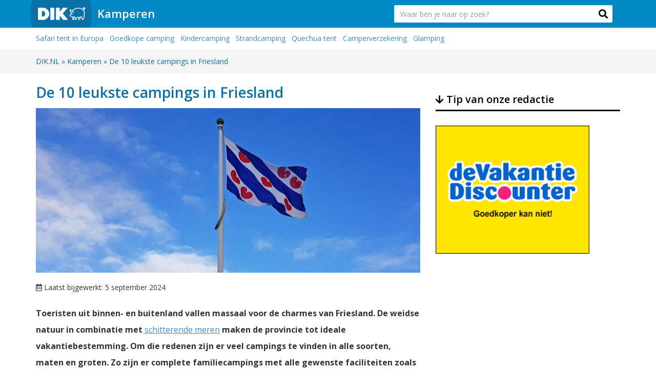

--- FILE ---
content_type: text/html; charset=UTF-8
request_url: https://www.dik.nl/kamperen/leukste-campings-friesland/
body_size: 16493
content:
<!DOCTYPE html>
<html lang="nl">
<head>
<meta charset="utf-8">
<meta name="viewport" content="width=device-width, initial-scale=1.0, maximum-scale=1.0, user-scalable=0">
<title>De 10 leukste campings in Friesland | DIK.NL</title>
<script async src="https://www.googletagmanager.com/gtag/js?id=G-6R79KVFD81"></script>
<script>window.dataLayer=window.dataLayer||[];
function gtag(){dataLayer.push(arguments);}
gtag('js', new Date());
gtag('config', 'G-6R79KVFD81');</script>
<link rel="shortcut icon" href="/favicon.ico" type="image/x-icon"/>
<link rel="stylesheet" type="text/css" href="//www.dik.nl/wp-content/cache/wpfc-minified/e49p6hk9/1xb28.css" media="all"/>
<link rel="https://api.w.org/" href="https://www.dik.nl/wp-json/"/><link rel="alternate" type="application/json" href="https://www.dik.nl/wp-json/wp/v2/posts/22061"/><link rel='prev' title='10 goedkope hotels in Amsterdam' href='https://www.dik.nl/hotel/goedkope-hotels-amsterdam/'/>
<link rel='next' title='Wat is de beste goedkope waterkoker?' href='https://www.dik.nl/elektronica/goedkope-waterkoker/'/>
<link rel="canonical" href="https://www.dik.nl/kamperen/leukste-campings-friesland/"/>
<link rel='shortlink' href='https://www.dik.nl/?p=22061'/>
<link rel="alternate" type="application/json+oembed" href="https://www.dik.nl/wp-json/oembed/1.0/embed?url=https%3A%2F%2Fwww.dik.nl%2Fkamperen%2Fleukste-campings-friesland%2F"/>
<link rel="alternate" type="text/xml+oembed" href="https://www.dik.nl/wp-json/oembed/1.0/embed?url=https%3A%2F%2Fwww.dik.nl%2Fkamperen%2Fleukste-campings-friesland%2F&#038;format=xml"/>
<script type="application/ld+json" class="saswp-schema-markup-output">[{"@context":"https://schema.org","@type":"Article","@id":"https://www.dik.nl/kamperen/leukste-campings-friesland/#Article","url":"https://www.dik.nl/kamperen/leukste-campings-friesland/","inLanguage":"nl","mainEntityOfPage":"https://www.dik.nl/kamperen/leukste-campings-friesland/","headline":"De 10 leukste campings in Friesland","description":"Toeristen uit binnen- en buitenland vallen massaal voor de charmes van Friesland. De weidse natuur in combinatie met schitterende meren maken de provincie tot ideale vakantiebestemming. Om die redenen zijn er veel campings te vinden in alle soorten, maten en groten. Zo zijn er complete familiecampings met alle gewenste faciliteiten zoals zwembad, ligging aan het","articleBody":"Toeristen uit binnen- en buitenland vallen massaal voor de charmes van Friesland. De weidse natuur in combinatie met schitterende meren maken de provincie tot ideale vakantiebestemming. Om die redenen zijn er veel campings te vinden in alle soorten, maten en groten. Zo zijn er complete familiecampings met alle gewenste faciliteiten zoals zwembad, ligging aan het water of strand en animatieteam. Maar er zijn ook genoeg kleine boerencampings met slechts twintig plaatsen. In dit artikel vind je de leukste campings van Friesland. Voor iedereen zit er een ongetwijfeld een pareltje van een camping tussen!        1. It Wiid, Eernewoude  https://www.instagram.com/p/Btdi8vhgDbB/    Camping It Wiid in Eernewoude is een van de meest complete campings van de provincie. Ondanks dat de camping een enorme oppervlakte heeft, is er genoeg bewegingsvrijheid en privacy. Er zijn namelijk veel beschutte veldjes te vinden waar tenten en caravans in een kringetje staan. Zo heb je genoeg ruimte voor je en kijk je ook niet direct tegen een ander aan. Tussen de campingveldjes zijn veel watertjes beschut door begroeiing je te vinden. Dat is ook niet gek als je je bedenkt dat deze camping midden in een van de meest waterrijke gebieden van Friesland staat.    Qua omgeving en faciliteiten kom je nooit te kort in Eernewoude. Er zijn verschillende rondvaarten te vinden, je kunt zelf een bootje huren, vissen, kanoën, wandelen, fietsen, zeilen, zwemmen en nog veel meer. Omdat deze camping zo veel te bieden heeft, komen er zowel gezinnen met kinderen als ouderen die rust zoeken op af. Dit in combinatie met de prachtige omgeving waar veel te doen is, maakt het een van de leukste campings van Friesland. Misschien zelfs wel van Nederland!        2. De Waldsang, Bakkeveen  https://www.instagram.com/p/BtvX0ggFV6u/    Bakkeveen staat bekend om het bos- en heiderijke gebied. Mensen uit Friesland en verder komen daar graag in het weekend een stuk wandelen. Er zijn zelfs Friezen die daar op vakantie gaan omdat ze het zo fijn vinden! Veel van hen en talrijke andere Nederlanders en buitenlanders zetten hun tentje neer op camping de Waldsang. Deze rustieke camping met de nodige faciliteiten is omringt door natuur. Naast dat je hier compleet tot rust kan komen zijn er ook genoeg activiteiten vanaf de camping te ondernemen. Denk daarbij aan kanoën, mountainbiken, fietsen, hardlopen, wandelen, markten bezoeken of een duik nemen in het zwembad.    De campingplekken op De Waldsang zijn ruim en voorzien van stroom en voldoende grasruimte. Dit zorgt er voor dat deze camping zeer ruim en weids is. Veel mensen vinden dat heerlijk, omdat hun tent niet direct aan een ander grenst. Daarom is ook deze camping geschikt voor vrijwel iedereen: ouderen, kinderen, stellen enzovoorts.        3. Alkenhaer, Appelscha  https://www.instagram.com/p/Bm2rviIBdcH/    Appelscha is een begrip in Friesland en ver daar buiten. De weidse omgeving is adembenemend mooi! Je vindt er bos, heide, water en weilanden. Dit gevarieerde landschap leent zich perfect om doorheen te fietsen of wandelen. Op camping Alkenhaer kun je midden in de natuur je tent opzetten. Ze hebben zeer ruime plaatsen verdeeld over verschillende mooie grasvelden. Vanaf de camping ben je zo in de unieke omgeving grenzend aan Drenthe. Naast genieten van de natuur kun je in de buurt ook (mini)golfen, paardrijden en zwemmen. Kinderen hoeven zich op deze camping niet te vervelen. Er is namelijk een animatieteam aanwezig. Voor de rest is er WiFi over de hele camping.        4. De Tsjelp, Oudega (minicamping)  Het wordt lastig om op deze camping niét tot rust te komen. Geniet van een weids uitzicht, zeer ruimte plaatsen, een gevarieerde flora en fauna en lieve en behulpzame campingeigenaren. Ondanks deze kleine boerencamping is het voor iedereen leuk. De gasten zijn dan ook zeer gevarieerd in leeftijd. Ouderen komen hier graag genieten van hun welverdiende pensioen terwijl jonge stellen met kinderen hier de drukte van de stad even zich achter laten om te genieten van de Friese rust en schoonheid.    Vanaf de camping fiets je zo de Jandurkspolder in waar je heerlijk kunt wandelen, fietsen, vissen of vogelen. Ook ben je binnen een aantal minuten in Nationaal Park de Alde Feanen waar van alles te doen is. Denk aan kanoën, zeilen, wandelen, eten &amp; drinken, rondvaart en vissen. Al met al een zeer rustieke camping voor jong en oud.        5. De Kooi, Terschelling  Volgens velen is Terschelling het mooiste waddeneiland van Nederland. Het eiland kent namelijk zeer brede stranden, een uitgestrekt duingebied, idyllische dorpjes, heerlijke restaurants, mooie hotels en leuke campings. Een van de mooiste en leukste campings is camping de Kooi in het gehucht Hee. De grote camping is onderverdeeld in verschillende veldjes waar tenten en caravans staan. De kinderen genieten volop van de ultieme vrijheid in de vorm van een enorm grasveld voor zich. Volwassenen kunnen in alle rust genieten van een boek met een glas wijn.    In de omgeving is uiteraard van alles te doen zoals zwemmen in het nabijgelegen meertje of in de zee. Fietsen door het duinlandschap is ook een aanrader. Voor ouderen en kinderen zal dit ongetwijfeld een ontzettend leuke vakantie worden!        6. Slappeterp (minicamping in gelijknamige dorp)  Deze minicamping met een zee aan ruimte is ideaal voor de rustzoeker die houdt van een weidse omgeving en het nodige portie privacy. De camping is omringd door weilanden, typisch Friesland! In het nabijgelegen zwemmeertje kun je heerlijk verkoeling zoeken op warme zomerdagen. Grenzen aan de camping is een theetuin waar je verse vlierbloesemlimonade kunt kopen!    In de omgeving kun je prachtig fietsen en wandelen langs de Waddenzee. Op de camping worden ook verschillende workshops gegeven zoals: sieraden maken, koe beschilderen, schilderen, nordic walking en massage.        7. Watersportcamping, Heeg  In het watersportdorp Heeg vind je de Watersportcamping. Deze camping ligt uiteraard aan het water. Het leuke van deze camping is dan ook om direct vanaf je staanplaats een duik te nemen in het water. Uiteraard is het ook mogelijk om te varen of te surfen. Vanaf de camping kun je van alles huren. Kinderen vinden deze omgeving vaak ontzettend leuk omdat ze ongerept hun gang kunnen gaan in het water, op het strand en bij de speeltoestellen.    Het dropje Heeg leent zich perfect om te eten, een terras te pakken of boodschappen te doen. In de omgeving kun je goed fietsen en wandelen. Op zo'n twintig minuten rijden ben je in Sneek.        8. Stortemelk, Vlieland  Midden in de duinen van het prachtige Vlieland ligt camping Stortemelk. De camping is al tientallen jaren een waar begrip in de kampeerwereld. De pure schoonheid van het duinlandschap maakt deze natuurcamping perfect voor iedereen. Binnen een paar minuten lopen ben je bij het grote strand waar je kunt zwemmen, zonnen, vliegeren of wandelen. Er zijn vanaf hier schitterende zonsopgangen en zonsondergangen te zien.    Voor kinderen valt hier genoeg te beleven zoals voetballen op het grote nabijgelegen veldje, spelen in de duinen, zwemmen  of spelen op een van de toestellen. Volwassenen kunnen vanaf te camping ideaal fietsen, een terras pakken of naar het theater in de Bolder!        9. De Watermolen, Opende  Officieel hoort Opende bij Groningen, maar het ligt zó dichtbij Friesland dat we je deze uitstekende camping niet willen onthouden. Het is namelijk tot twee keer toe uitgeroepen tot beste camping van Nederland! Uit ervaring kunnen wij melden dat dit volledig terecht is. Er is maar weinig wat je op deze camping niet hebt. Er zijn zeer ruim opgezette campingveldjes met ruime plekken, goed onderhouden sanitaire voorzieningen, veel speelgelegenheid voor kinderen, een prachtig terras, een privé zwemmeer, vismeertje en strandje. Daarnaast is de omgeving ook schitterend. Precies wat je van Friesland kunt verwachten.        10. Bergumermeer, Sumar  Met kinderen op vakantie? Dan is camping Bergumermeer misschien wel de beste optie. Deze camping is namelijk aangesloten bij de zogenoemde 'kinderkampeerwereld'. Dit samenwerkingsverband is bedoeld om campings zo kindvriendelijk mogelijk te maken. Dit zie je in dit geval door het uitgebreide animatieteam, speeltoestellen, zwembad, jeugdhonk en nog veel meer. Kinderen vervelend zich hier nooit.    Voor de rest ligt Sumar tussen Drachten, Bergum en Leeuwarden in. De omgeving is mooi groen en kenmerkt zich door het vele water. De camping ligt dan ook aan een groot meer dat zich perfect leent om te varen, surfen, zwemmen of vissen. Ook hier zijn de plekken aardig ruim, zoals je op onderstaande videobeelden kunt zien.    https://www.youtube.com/watch?vD24k2hMhVm8&amp;featureyoutu.be        Conclusie  Friesland kent een flink scala aan campings in alle soorten en maten. Veel toeristen komen namelijk graag de noordelijke natuur opzoeken. Er is veel water, bos en heide te vinden. Om je op weg te helpen tussen de talloze campings die je op internet kunt vinden, lichten wij in dit beknopte rijtje de tien leukste campings van de provincie uit. Daarbij hebben we geselecteerd op de ruime campingplekken, wat er te doen is en de locatie van de camping. Het kan haast niet missen of er zit een mooie camping voor jou tussen! Heb jij al een idee naar welke camping je gaat?","keywords":"","datePublished":"2019-05-27T10:39:48+02:00","dateModified":"2024-09-05T14:12:40+02:00","author":{"@type":"Person","name":"Dion Smits","url":"https://www.dik.nl/author/dion/","sameAs":[],"image":{"@type":"ImageObject","url":"https://secure.gravatar.com/avatar/7ff0b13672e8e0bcf27109ff722e9493?s=96&d=mm&r=g","height":96,"width":96}},"editor":{"@type":"Person","name":"Dion Smits","url":"https://www.dik.nl/author/dion/","sameAs":[],"image":{"@type":"ImageObject","url":"https://secure.gravatar.com/avatar/7ff0b13672e8e0bcf27109ff722e9493?s=96&d=mm&r=g","height":96,"width":96}},"publisher":{"@type":"Organization","name":"Dik B.V.","url":"https://www.dik.nl","logo":{"@type":"ImageObject","url":"https://www.dik.nl/wp-content/uploads/2019/06/ZODfESq0.jpg","width":"512","height":"512"}},"image":[{"@type":"ImageObject","@id":"https://www.dik.nl/kamperen/leukste-campings-friesland/#primaryimage","url":"https://www.dik.nl/wp-content/uploads/2019/05/flag-3035553_1920.jpg","width":"1920","height":"1080"},{"@type":"ImageObject","url":"https://www.dik.nl/wp-content/uploads/2019/05/flag-3035553_1920-1200x900.jpg","width":"1200","height":"900"},{"@type":"ImageObject","url":"https://www.dik.nl/wp-content/uploads/2019/05/flag-3035553_1920-1200x675.jpg","width":"1200","height":"675"}]}]</script>
<link rel="icon" href="https://www.dik.nl/wp-content/uploads/2017/08/cropped-favicon-1-70x70.png" sizes="32x32"/>
<link rel="icon" href="https://www.dik.nl/wp-content/uploads/2017/08/cropped-favicon-1-300x300.png" sizes="192x192"/>
<link rel="apple-touch-icon" href="https://www.dik.nl/wp-content/uploads/2017/08/cropped-favicon-1-300x300.png"/>
<meta name="msapplication-TileImage" content="https://www.dik.nl/wp-content/uploads/2017/08/cropped-favicon-1-300x300.png"/>
<meta property="og:image" content="https://www.dik.nl/wp-content/uploads/2019/05/flag-3035553_1920-266x200.jpg"/>
<script data-wpfc-render="false">var Wpfcll={s:[],osl:0,scroll:false,i:function(){Wpfcll.ss();window.addEventListener('load',function(){window.addEventListener("DOMSubtreeModified",function(e){Wpfcll.osl=Wpfcll.s.length;Wpfcll.ss();if(Wpfcll.s.length > Wpfcll.osl){Wpfcll.ls(false);}},false);Wpfcll.ls(true);});window.addEventListener('scroll',function(){Wpfcll.scroll=true;Wpfcll.ls(false);});window.addEventListener('resize',function(){Wpfcll.scroll=true;Wpfcll.ls(false);});window.addEventListener('click',function(){Wpfcll.scroll=true;Wpfcll.ls(false);});},c:function(e,pageload){var w=document.documentElement.clientHeight || body.clientHeight;var n=0;if(pageload){n=0;}else{n=(w > 800) ? 800:200;n=Wpfcll.scroll ? 800:n;}var er=e.getBoundingClientRect();var t=0;var p=e.parentNode ? e.parentNode:false;if(typeof p.getBoundingClientRect=="undefined"){var pr=false;}else{var pr=p.getBoundingClientRect();}if(er.x==0 && er.y==0){for(var i=0;i < 10;i++){if(p){if(pr.x==0 && pr.y==0){if(p.parentNode){p=p.parentNode;}if(typeof p.getBoundingClientRect=="undefined"){pr=false;}else{pr=p.getBoundingClientRect();}}else{t=pr.top;break;}}};}else{t=er.top;}if(w - t+n > 0){return true;}return false;},r:function(e,pageload){var s=this;var oc,ot;try{oc=e.getAttribute("data-wpfc-original-src");ot=e.getAttribute("data-wpfc-original-srcset");originalsizes=e.getAttribute("data-wpfc-original-sizes");if(s.c(e,pageload)){if(oc || ot){if(e.tagName=="DIV" || e.tagName=="A" || e.tagName=="SPAN"){e.style.backgroundImage="url("+oc+")";e.removeAttribute("data-wpfc-original-src");e.removeAttribute("data-wpfc-original-srcset");e.removeAttribute("onload");}else{if(oc){e.setAttribute('src',oc);}if(ot){e.setAttribute('srcset',ot);}if(originalsizes){e.setAttribute('sizes',originalsizes);}if(e.getAttribute("alt") && e.getAttribute("alt")=="blank"){e.removeAttribute("alt");}e.removeAttribute("data-wpfc-original-src");e.removeAttribute("data-wpfc-original-srcset");e.removeAttribute("data-wpfc-original-sizes");e.removeAttribute("onload");if(e.tagName=="IFRAME"){var y="https://www.youtube.com/embed/";if(navigator.userAgent.match(/\sEdge?\/\d/i)){e.setAttribute('src',e.getAttribute("src").replace(/.+\/templates\/youtube\.html\#/,y));}e.onload=function(){if(typeof window.jQuery !="undefined"){if(jQuery.fn.fitVids){jQuery(e).parent().fitVids({customSelector:"iframe[src]"});}}var s=e.getAttribute("src").match(/templates\/youtube\.html\#(.+)/);if(s){try{var i=e.contentDocument || e.contentWindow;if(i.location.href=="about:blank"){e.setAttribute('src',y+s[1]);}}catch(err){e.setAttribute('src',y+s[1]);}}}}}}else{if(e.tagName=="NOSCRIPT"){if(jQuery(e).attr("data-type")=="wpfc"){e.removeAttribute("data-type");jQuery(e).after(jQuery(e).text());}}}}}catch(error){console.log(error);console.log("==>",e);}},ss:function(){var i=Array.prototype.slice.call(document.getElementsByTagName("img"));var f=Array.prototype.slice.call(document.getElementsByTagName("iframe"));var d=Array.prototype.slice.call(document.getElementsByTagName("div"));var a=Array.prototype.slice.call(document.getElementsByTagName("a"));var s=Array.prototype.slice.call(document.getElementsByTagName("span"));var n=Array.prototype.slice.call(document.getElementsByTagName("noscript"));this.s=i.concat(f).concat(d).concat(a).concat(s).concat(n);},ls:function(pageload){var s=this;[].forEach.call(s.s,function(e,index){s.r(e,pageload);});}};document.addEventListener('DOMContentLoaded',function(){wpfci();});function wpfci(){Wpfcll.i();}</script>
</head>
<body class="post-template-default single single-post postid-22061 single-format-standard">
<div class="menu">
<nav class="navbar navbar-default" role="navigation">
<div class="container">    
<div class="navbar-brand"> <a href="https://www.dik.nl"><img src="https://www.dik.nl/wp-content/themes/dik/img/brand.png" alt="logo dik.nl"/></a></div><div class="navbar-more"> <a class="big" href="https://www.dik.nl/kamperen/">Kamperen</a></div><form method="get" action="https://www.dik.nl" class="navbar-form navbar-right">
<div class="form-group collapse" id="collapseForm"> <input type="text" name="s" class="form-control form-control-lg input" maxlength="55" placeholder="Waar ben je naar op zoek?" id="search"></div><button role="button" type="submit" class="fa fa-search desktoponly"></button>
</form></div><button role="button" type="submit"  data-toggle="collapse" href="#collapseForm" aria-expanded="false" aria-controls="collapseForm" class="fa fa-search mobileonly" aria-hidden="true"></button>  
</nav></div><div class="ondernav featured">
<div class="container"> <ul> <li><a href='https://www.dik.nl/reizen/europa-safaritent-huren/'>Safari tent in Europa</a></li> <li><a href='https://www.dik.nl/reizen/goedkope-camping/'>Goedkope camping</a></li> <li><a href='https://www.dik.nl/reizen/kindercampings-nederland/'>Kindercamping</a></li> <li><a href='https://www.dik.nl/reizen/campings-strand-nederland/'>Strandcamping</a></li> <li><a href='https://www.dik.nl/reizen/quechua-tent-decathlon/'>Quechua tent</a></li> <li><a href='https://www.dik.nl/verzekering/camper-verzekeren/'>Camperverzekering</a></li> <li><a href='https://www.dik.nl/reizen/glamping-vakanties/'>Glamping</a></li> </ul></div></div><div class="bread">
<div class="container"> <nav class="breadcrumb"> <ol itemscope itemtype="http://schema.org/BreadcrumbList"> <li itemprop="itemListElement" itemscope itemtype="http://schema.org/ListItem"> <a itemprop="item" href="https://www.dik.nl"> <span itemprop="name">DIK.NL</span></a> <meta itemprop="position" content="1"/> </li> <span class="divider">» </span> <li itemprop="itemListElement" itemscope itemtype="http://schema.org/ListItem"> <a itemprop="item" href="https://www.dik.nl/kamperen/"> <span itemprop="name">Kamperen</span></a> <meta itemprop="position" content="2"/> </li> <span class="divider">» </span> <li itemprop="itemListElement" itemscope itemtype="http://schema.org/ListItem"> <a itemprop="item" href="https://www.dik.nl/kamperen/leukste-campings-friesland/"> <span itemprop="name">De 10 leukste campings in Friesland</span></a> <meta itemprop="position" content="3"/> </li> </ol> </nav></div></div><div class="content content-single">
<div class="container">	
<div class="row">
<div class="col-md-8">
<div id="post-22061" class="post-22061 post type-post status-publish format-standard has-post-thumbnail hentry category-kamperen category-reizen category-weekendje-weg">
<header class="entry-header">
<div class="h1-title"> <h1 class="entry-title">De 10 leukste campings in Friesland</h1></div><img width="752" height="322" src="https://www.dik.nl/wp-content/uploads/2019/05/flag-3035553_1920-752x322.jpg" class="img-artikelen wp-post-image" alt="De 10 leukste campings in Friesland" loading="lazy"/>																						<div class="entry-overlay"></div></header>
<p class="meta">
<i class="far fa-calendar-alt"></i> Laatst bijgewerkt: 5 september 2024										</p>
<div class="entry-content">
<p><b>Toeristen uit binnen- en buitenland vallen massaal voor de charmes van Friesland. De weidse natuur in combinatie met <a href="https://www.dik.nl/dagjeuit/wateren-friesland/">schitterende meren</a> maken de provincie tot ideale vakantiebestemming. Om die redenen zijn er veel campings te vinden in alle soorten, maten en groten. Zo zijn er complete familiecampings met alle gewenste faciliteiten zoals zwembad, ligging aan het water of <a href="https://www.dik.nl/dagjeuit/stranden-friesland/">strand</a> en animatieteam. Maar er zijn ook genoeg kleine boerencampings met slechts twintig plaatsen. In dit artikel vind je de leukste campings van Friesland. Voor iedereen zit er een ongetwijfeld een pareltje van een camping tussen!</b></p>
<div class="ax_content adBanner ad"> <a href=https://www.dik.nl/x/vakantiediscounter/ target="_blank" rel="nofollow"> <picture> <source srcset="https://www.dik.nl/wp-content/uploads/2019/01/animated.dt71-1.gif" media="(min-width: 767px)"> <img onload="Wpfcll.r(this,true);" src="[data-uri]" data-wpfc-original-src="https://www.dik.nl/wp-content/uploads/2019/01/animated.dt71-1.gif" data-wpfc-original-srcset="https://www.dik.nl/wp-content/uploads/2019/01/animated.dt71.gif" alt=VakantieDiscounter> </picture> </a></div><hr />
<h2>1. It Wiid, Eernewoude</h2>
<blockquote class="instagram-media"  data-instgrm-permalink="https://www.instagram.com/p/Btdi8vhgDbB/" data-instgrm-version="12" style=" background:#FFF; border:0; border-radius:3px; box-shadow:0 0 1px 0 rgba(0,0,0,0.5),0 1px 10px 0 rgba(0,0,0,0.15); margin: 1px; max-width:500px; min-width:326px; padding:0; width:99.375%; width:-webkit-calc(100% - 2px); width:calc(100% - 2px);">
<div style="padding:16px;"> <a href="https://www.instagram.com/p/Btdi8vhgDbB/" style="background:#FFFFFF; line-height:0; padding:0 0; text-align:center; text-decoration:none; width:100%;" target="_blank"> </p>
<div style="display: flex; flex-direction: row; align-items: center;">
<div style="background-color: #F4F4F4; border-radius: 50%; flex-grow: 0; height: 40px; margin-right: 14px; width: 40px;"></div><div style="display: flex; flex-direction: column; flex-grow: 1; justify-content: center;">
<div style="background-color: #F4F4F4; border-radius: 4px; flex-grow: 0; height: 14px; margin-bottom: 6px; width: 100px;"></div><div style="background-color: #F4F4F4; border-radius: 4px; flex-grow: 0; height: 14px; width: 60px;"></div></div></div><div style="padding: 19% 0;"></div><div style="display:block; height:50px; margin:0 auto 12px; width:50px;"><svg width="50px" height="50px" viewBox="0 0 60 60" version="1.1" xmlns="https://www.w3.org/2000/svg" xmlns:xlink="https://www.w3.org/1999/xlink"><g stroke="none" stroke-width="1" fill="none" fill-rule="evenodd"><g transform="translate(-511.000000, -20.000000)" fill="#000000"><g><path d="M556.869,30.41 C554.814,30.41 553.148,32.076 553.148,34.131 C553.148,36.186 554.814,37.852 556.869,37.852 C558.924,37.852 560.59,36.186 560.59,34.131 C560.59,32.076 558.924,30.41 556.869,30.41 M541,60.657 C535.114,60.657 530.342,55.887 530.342,50 C530.342,44.114 535.114,39.342 541,39.342 C546.887,39.342 551.658,44.114 551.658,50 C551.658,55.887 546.887,60.657 541,60.657 M541,33.886 C532.1,33.886 524.886,41.1 524.886,50 C524.886,58.899 532.1,66.113 541,66.113 C549.9,66.113 557.115,58.899 557.115,50 C557.115,41.1 549.9,33.886 541,33.886 M565.378,62.101 C565.244,65.022 564.756,66.606 564.346,67.663 C563.803,69.06 563.154,70.057 562.106,71.106 C561.058,72.155 560.06,72.803 558.662,73.347 C557.607,73.757 556.021,74.244 553.102,74.378 C549.944,74.521 548.997,74.552 541,74.552 C533.003,74.552 532.056,74.521 528.898,74.378 C525.979,74.244 524.393,73.757 523.338,73.347 C521.94,72.803 520.942,72.155 519.894,71.106 C518.846,70.057 518.197,69.06 517.654,67.663 C517.244,66.606 516.755,65.022 516.623,62.101 C516.479,58.943 516.448,57.996 516.448,50 C516.448,42.003 516.479,41.056 516.623,37.899 C516.755,34.978 517.244,33.391 517.654,32.338 C518.197,30.938 518.846,29.942 519.894,28.894 C520.942,27.846 521.94,27.196 523.338,26.654 C524.393,26.244 525.979,25.756 528.898,25.623 C532.057,25.479 533.004,25.448 541,25.448 C548.997,25.448 549.943,25.479 553.102,25.623 C556.021,25.756 557.607,26.244 558.662,26.654 C560.06,27.196 561.058,27.846 562.106,28.894 C563.154,29.942 563.803,30.938 564.346,32.338 C564.756,33.391 565.244,34.978 565.378,37.899 C565.522,41.056 565.552,42.003 565.552,50 C565.552,57.996 565.522,58.943 565.378,62.101 M570.82,37.631 C570.674,34.438 570.167,32.258 569.425,30.349 C568.659,28.377 567.633,26.702 565.965,25.035 C564.297,23.368 562.623,22.342 560.652,21.575 C558.743,20.834 556.562,20.326 553.369,20.18 C550.169,20.033 549.148,20 541,20 C532.853,20 531.831,20.033 528.631,20.18 C525.438,20.326 523.257,20.834 521.349,21.575 C519.376,22.342 517.703,23.368 516.035,25.035 C514.368,26.702 513.342,28.377 512.574,30.349 C511.834,32.258 511.326,34.438 511.181,37.631 C511.035,40.831 511,41.851 511,50 C511,58.147 511.035,59.17 511.181,62.369 C511.326,65.562 511.834,67.743 512.574,69.651 C513.342,71.625 514.368,73.296 516.035,74.965 C517.703,76.634 519.376,77.658 521.349,78.425 C523.257,79.167 525.438,79.673 528.631,79.82 C531.831,79.965 532.853,80.001 541,80.001 C549.148,80.001 550.169,79.965 553.369,79.82 C556.562,79.673 558.743,79.167 560.652,78.425 C562.623,77.658 564.297,76.634 565.965,74.965 C567.633,73.296 568.659,71.625 569.425,69.651 C570.167,67.743 570.674,65.562 570.82,62.369 C570.966,59.17 571,58.147 571,50 C571,41.851 570.966,40.831 570.82,37.631"></path></g></g></g></svg></div><div style="padding-top: 8px;">
<div style="color:#3897f0; font-family:Arial,sans-serif; font-size:14px; font-style:normal; font-weight:550; line-height:18px;"> View this post on Instagram</div></div><div style="padding: 12.5% 0;"></div><div style="display: flex; flex-direction: row; margin-bottom: 14px; align-items: center;">
<div>
<div style="background-color: #F4F4F4; border-radius: 50%; height: 12.5px; width: 12.5px; transform: translateX(0px) translateY(7px);"></div><div style="background-color: #F4F4F4; height: 12.5px; transform: rotate(-45deg) translateX(3px) translateY(1px); width: 12.5px; flex-grow: 0; margin-right: 14px; margin-left: 2px;"></div><div style="background-color: #F4F4F4; border-radius: 50%; height: 12.5px; width: 12.5px; transform: translateX(9px) translateY(-18px);"></div></div><div style="margin-left: 8px;">
<div style="background-color: #F4F4F4; border-radius: 50%; flex-grow: 0; height: 20px; width: 20px;"></div><div style="width: 0; height: 0; border-top: 2px solid transparent; border-left: 6px solid #f4f4f4; border-bottom: 2px solid transparent; transform: translateX(16px) translateY(-4px) rotate(30deg)"></div></div><div style="margin-left: auto;">
<div style="width: 0px; border-top: 8px solid #F4F4F4; border-right: 8px solid transparent; transform: translateY(16px);"></div><div style="background-color: #F4F4F4; flex-grow: 0; height: 12px; width: 16px; transform: translateY(-4px);"></div><div style="width: 0; height: 0; border-top: 8px solid #F4F4F4; border-left: 8px solid transparent; transform: translateY(-4px) translateX(8px);"></div></div></div><p></a> </p>
<p style="margin:8px 0 0 0; padding:0 4px;"> <a href="https://www.instagram.com/p/Btdi8vhgDbB/" style="color:#000; font-family:Arial,sans-serif; font-size:14px; font-style:normal; font-weight:normal; line-height:17px; text-decoration:none; word-wrap:break-word;" target="_blank">Je eigen chalet direct aan het water? Wij hebben een paar vrije plekjes beschikbaar! #chaletaanhetwater #itwiid #campingitwiid #eernewoude #earnewald #chalettekoop #arcabo #aanhetwater</a></p>
<p style="color:#c9c8cd; font-family:Arial,sans-serif; font-size:14px; line-height:17px; margin-bottom:0; margin-top:8px; overflow:hidden; padding:8px 0 7px; text-align:center; text-overflow:ellipsis; white-space:nowrap;">A post shared by <a href="https://www.instagram.com/campingwiid/" style="color:#c9c8cd; font-family:Arial,sans-serif; font-size:14px; font-style:normal; font-weight:normal; line-height:17px;" target="_blank"> Camping It Wiid</a> (@campingwiid) on <time style=" font-family:Arial,sans-serif; font-size:14px; line-height:17px;" datetime="2019-02-04T13:32:21+00:00">Feb 4, 2019 at 5:32am PST</time></p></div></blockquote>
<p></p>
<p>Camping It Wiid in Eernewoude is een van de meest complete campings van de provincie. Ondanks dat de camping een enorme oppervlakte heeft, is er genoeg bewegingsvrijheid en privacy. Er zijn namelijk veel beschutte veldjes te vinden waar tenten en caravans in een kringetje staan. Zo heb je genoeg ruimte voor je en kijk je ook niet direct tegen een ander aan. Tussen de campingveldjes zijn veel watertjes beschut door begroeiing je te vinden. Dat is ook niet gek als je je bedenkt dat deze camping midden in een van de meest waterrijke gebieden van Friesland staat.</p>
<p>Qua omgeving en faciliteiten kom je nooit te kort in Eernewoude. Er zijn verschillende rondvaarten te vinden, je kunt zelf een bootje huren, vissen, kanoën, wandelen, fietsen, zeilen, zwemmen en nog veel meer. Omdat deze camping zo veel te bieden heeft, komen er zowel gezinnen met kinderen als ouderen die rust zoeken op af. Dit in combinatie met de prachtige omgeving waar veel te doen is, maakt het een van de leukste campings van Friesland. Misschien zelfs wel van Nederland!</p>
<hr />
<h2>2. De Waldsang, Bakkeveen</h2>
<blockquote class="instagram-media"  data-instgrm-permalink="https://www.instagram.com/p/BtvX0ggFV6u/" data-instgrm-version="12" style=" background:#FFF; border:0; border-radius:3px; box-shadow:0 0 1px 0 rgba(0,0,0,0.5),0 1px 10px 0 rgba(0,0,0,0.15); margin: 1px; max-width:500px; min-width:326px; padding:0; width:99.375%; width:-webkit-calc(100% - 2px); width:calc(100% - 2px);">
<div style="padding:16px;"> <a href="https://www.instagram.com/p/BtvX0ggFV6u/" style="background:#FFFFFF; line-height:0; padding:0 0; text-align:center; text-decoration:none; width:100%;" target="_blank"> </p>
<div style="display: flex; flex-direction: row; align-items: center;">
<div style="background-color: #F4F4F4; border-radius: 50%; flex-grow: 0; height: 40px; margin-right: 14px; width: 40px;"></div><div style="display: flex; flex-direction: column; flex-grow: 1; justify-content: center;">
<div style="background-color: #F4F4F4; border-radius: 4px; flex-grow: 0; height: 14px; margin-bottom: 6px; width: 100px;"></div><div style="background-color: #F4F4F4; border-radius: 4px; flex-grow: 0; height: 14px; width: 60px;"></div></div></div><div style="padding: 19% 0;"></div><div style="display:block; height:50px; margin:0 auto 12px; width:50px;"><svg width="50px" height="50px" viewBox="0 0 60 60" version="1.1" xmlns="https://www.w3.org/2000/svg" xmlns:xlink="https://www.w3.org/1999/xlink"><g stroke="none" stroke-width="1" fill="none" fill-rule="evenodd"><g transform="translate(-511.000000, -20.000000)" fill="#000000"><g><path d="M556.869,30.41 C554.814,30.41 553.148,32.076 553.148,34.131 C553.148,36.186 554.814,37.852 556.869,37.852 C558.924,37.852 560.59,36.186 560.59,34.131 C560.59,32.076 558.924,30.41 556.869,30.41 M541,60.657 C535.114,60.657 530.342,55.887 530.342,50 C530.342,44.114 535.114,39.342 541,39.342 C546.887,39.342 551.658,44.114 551.658,50 C551.658,55.887 546.887,60.657 541,60.657 M541,33.886 C532.1,33.886 524.886,41.1 524.886,50 C524.886,58.899 532.1,66.113 541,66.113 C549.9,66.113 557.115,58.899 557.115,50 C557.115,41.1 549.9,33.886 541,33.886 M565.378,62.101 C565.244,65.022 564.756,66.606 564.346,67.663 C563.803,69.06 563.154,70.057 562.106,71.106 C561.058,72.155 560.06,72.803 558.662,73.347 C557.607,73.757 556.021,74.244 553.102,74.378 C549.944,74.521 548.997,74.552 541,74.552 C533.003,74.552 532.056,74.521 528.898,74.378 C525.979,74.244 524.393,73.757 523.338,73.347 C521.94,72.803 520.942,72.155 519.894,71.106 C518.846,70.057 518.197,69.06 517.654,67.663 C517.244,66.606 516.755,65.022 516.623,62.101 C516.479,58.943 516.448,57.996 516.448,50 C516.448,42.003 516.479,41.056 516.623,37.899 C516.755,34.978 517.244,33.391 517.654,32.338 C518.197,30.938 518.846,29.942 519.894,28.894 C520.942,27.846 521.94,27.196 523.338,26.654 C524.393,26.244 525.979,25.756 528.898,25.623 C532.057,25.479 533.004,25.448 541,25.448 C548.997,25.448 549.943,25.479 553.102,25.623 C556.021,25.756 557.607,26.244 558.662,26.654 C560.06,27.196 561.058,27.846 562.106,28.894 C563.154,29.942 563.803,30.938 564.346,32.338 C564.756,33.391 565.244,34.978 565.378,37.899 C565.522,41.056 565.552,42.003 565.552,50 C565.552,57.996 565.522,58.943 565.378,62.101 M570.82,37.631 C570.674,34.438 570.167,32.258 569.425,30.349 C568.659,28.377 567.633,26.702 565.965,25.035 C564.297,23.368 562.623,22.342 560.652,21.575 C558.743,20.834 556.562,20.326 553.369,20.18 C550.169,20.033 549.148,20 541,20 C532.853,20 531.831,20.033 528.631,20.18 C525.438,20.326 523.257,20.834 521.349,21.575 C519.376,22.342 517.703,23.368 516.035,25.035 C514.368,26.702 513.342,28.377 512.574,30.349 C511.834,32.258 511.326,34.438 511.181,37.631 C511.035,40.831 511,41.851 511,50 C511,58.147 511.035,59.17 511.181,62.369 C511.326,65.562 511.834,67.743 512.574,69.651 C513.342,71.625 514.368,73.296 516.035,74.965 C517.703,76.634 519.376,77.658 521.349,78.425 C523.257,79.167 525.438,79.673 528.631,79.82 C531.831,79.965 532.853,80.001 541,80.001 C549.148,80.001 550.169,79.965 553.369,79.82 C556.562,79.673 558.743,79.167 560.652,78.425 C562.623,77.658 564.297,76.634 565.965,74.965 C567.633,73.296 568.659,71.625 569.425,69.651 C570.167,67.743 570.674,65.562 570.82,62.369 C570.966,59.17 571,58.147 571,50 C571,41.851 570.966,40.831 570.82,37.631"></path></g></g></g></svg></div><div style="padding-top: 8px;">
<div style="color:#3897f0; font-family:Arial,sans-serif; font-size:14px; font-style:normal; font-weight:550; line-height:18px;"> View this post on Instagram</div></div><div style="padding: 12.5% 0;"></div><div style="display: flex; flex-direction: row; margin-bottom: 14px; align-items: center;">
<div>
<div style="background-color: #F4F4F4; border-radius: 50%; height: 12.5px; width: 12.5px; transform: translateX(0px) translateY(7px);"></div><div style="background-color: #F4F4F4; height: 12.5px; transform: rotate(-45deg) translateX(3px) translateY(1px); width: 12.5px; flex-grow: 0; margin-right: 14px; margin-left: 2px;"></div><div style="background-color: #F4F4F4; border-radius: 50%; height: 12.5px; width: 12.5px; transform: translateX(9px) translateY(-18px);"></div></div><div style="margin-left: 8px;">
<div style="background-color: #F4F4F4; border-radius: 50%; flex-grow: 0; height: 20px; width: 20px;"></div><div style="width: 0; height: 0; border-top: 2px solid transparent; border-left: 6px solid #f4f4f4; border-bottom: 2px solid transparent; transform: translateX(16px) translateY(-4px) rotate(30deg)"></div></div><div style="margin-left: auto;">
<div style="width: 0px; border-top: 8px solid #F4F4F4; border-right: 8px solid transparent; transform: translateY(16px);"></div><div style="background-color: #F4F4F4; flex-grow: 0; height: 12px; width: 16px; transform: translateY(-4px);"></div><div style="width: 0; height: 0; border-top: 8px solid #F4F4F4; border-left: 8px solid transparent; transform: translateY(-4px) translateX(8px);"></div></div></div><p></a> </p>
<p style="margin:8px 0 0 0; padding:0 4px;"> <a href="https://www.instagram.com/p/BtvX0ggFV6u/" style="color:#000; font-family:Arial,sans-serif; font-size:14px; font-style:normal; font-weight:normal; line-height:17px; text-decoration:none; word-wrap:break-word;" target="_blank">Nieuw in 2019 #glamping #Bakkeveen #Waldsang #safaritent</a></p>
<p style="color:#c9c8cd; font-family:Arial,sans-serif; font-size:14px; line-height:17px; margin-bottom:0; margin-top:8px; overflow:hidden; padding:8px 0 7px; text-align:center; text-overflow:ellipsis; white-space:nowrap;">A post shared by <a href="https://www.instagram.com/waldsang/" style="color:#c9c8cd; font-family:Arial,sans-serif; font-size:14px; font-style:normal; font-weight:normal; line-height:17px;" target="_blank"> Recreatiecentrum De Wâldsang</a> (@waldsang) on <time style=" font-family:Arial,sans-serif; font-size:14px; line-height:17px;" datetime="2019-02-11T11:41:26+00:00">Feb 11, 2019 at 3:41am PST</time></p></div></blockquote>
<p></p>
<p>Bakkeveen staat bekend om het bos- en heiderijke gebied. Mensen uit Friesland en verder komen daar graag in het weekend een stuk wandelen. Er zijn zelfs Friezen die daar op vakantie gaan omdat ze het zo fijn vinden! Veel van hen en talrijke andere Nederlanders en buitenlanders zetten hun tentje neer op camping de Waldsang. Deze rustieke camping met de nodige faciliteiten is omringt door natuur. Naast dat je hier compleet tot rust kan komen zijn er ook genoeg activiteiten vanaf de camping te ondernemen. Denk daarbij aan kanoën, mountainbiken, fietsen, hardlopen, wandelen, markten bezoeken of een duik nemen in het zwembad.</p>
<p>De campingplekken op De Waldsang zijn ruim en voorzien van stroom en voldoende grasruimte. Dit zorgt er voor dat deze camping zeer ruim en weids is. Veel mensen vinden dat heerlijk, omdat hun tent niet direct aan een ander grenst. Daarom is ook deze camping geschikt voor vrijwel iedereen: ouderen, kinderen, stellen enzovoorts.</p>
<hr />
<h2>3. Alkenhaer, Appelscha</h2>
<blockquote class="instagram-media"  data-instgrm-permalink="https://www.instagram.com/p/Bm2rviIBdcH/" data-instgrm-version="12" style=" background:#FFF; border:0; border-radius:3px; box-shadow:0 0 1px 0 rgba(0,0,0,0.5),0 1px 10px 0 rgba(0,0,0,0.15); margin: 1px; max-width:500px; min-width:326px; padding:0; width:99.375%; width:-webkit-calc(100% - 2px); width:calc(100% - 2px);">
<div style="padding:16px;"> <a href="https://www.instagram.com/p/Bm2rviIBdcH/" style="background:#FFFFFF; line-height:0; padding:0 0; text-align:center; text-decoration:none; width:100%;" target="_blank"> </p>
<div style="display: flex; flex-direction: row; align-items: center;">
<div style="background-color: #F4F4F4; border-radius: 50%; flex-grow: 0; height: 40px; margin-right: 14px; width: 40px;"></div><div style="display: flex; flex-direction: column; flex-grow: 1; justify-content: center;">
<div style="background-color: #F4F4F4; border-radius: 4px; flex-grow: 0; height: 14px; margin-bottom: 6px; width: 100px;"></div><div style="background-color: #F4F4F4; border-radius: 4px; flex-grow: 0; height: 14px; width: 60px;"></div></div></div><div style="padding: 19% 0;"></div><div style="display:block; height:50px; margin:0 auto 12px; width:50px;"><svg width="50px" height="50px" viewBox="0 0 60 60" version="1.1" xmlns="https://www.w3.org/2000/svg" xmlns:xlink="https://www.w3.org/1999/xlink"><g stroke="none" stroke-width="1" fill="none" fill-rule="evenodd"><g transform="translate(-511.000000, -20.000000)" fill="#000000"><g><path d="M556.869,30.41 C554.814,30.41 553.148,32.076 553.148,34.131 C553.148,36.186 554.814,37.852 556.869,37.852 C558.924,37.852 560.59,36.186 560.59,34.131 C560.59,32.076 558.924,30.41 556.869,30.41 M541,60.657 C535.114,60.657 530.342,55.887 530.342,50 C530.342,44.114 535.114,39.342 541,39.342 C546.887,39.342 551.658,44.114 551.658,50 C551.658,55.887 546.887,60.657 541,60.657 M541,33.886 C532.1,33.886 524.886,41.1 524.886,50 C524.886,58.899 532.1,66.113 541,66.113 C549.9,66.113 557.115,58.899 557.115,50 C557.115,41.1 549.9,33.886 541,33.886 M565.378,62.101 C565.244,65.022 564.756,66.606 564.346,67.663 C563.803,69.06 563.154,70.057 562.106,71.106 C561.058,72.155 560.06,72.803 558.662,73.347 C557.607,73.757 556.021,74.244 553.102,74.378 C549.944,74.521 548.997,74.552 541,74.552 C533.003,74.552 532.056,74.521 528.898,74.378 C525.979,74.244 524.393,73.757 523.338,73.347 C521.94,72.803 520.942,72.155 519.894,71.106 C518.846,70.057 518.197,69.06 517.654,67.663 C517.244,66.606 516.755,65.022 516.623,62.101 C516.479,58.943 516.448,57.996 516.448,50 C516.448,42.003 516.479,41.056 516.623,37.899 C516.755,34.978 517.244,33.391 517.654,32.338 C518.197,30.938 518.846,29.942 519.894,28.894 C520.942,27.846 521.94,27.196 523.338,26.654 C524.393,26.244 525.979,25.756 528.898,25.623 C532.057,25.479 533.004,25.448 541,25.448 C548.997,25.448 549.943,25.479 553.102,25.623 C556.021,25.756 557.607,26.244 558.662,26.654 C560.06,27.196 561.058,27.846 562.106,28.894 C563.154,29.942 563.803,30.938 564.346,32.338 C564.756,33.391 565.244,34.978 565.378,37.899 C565.522,41.056 565.552,42.003 565.552,50 C565.552,57.996 565.522,58.943 565.378,62.101 M570.82,37.631 C570.674,34.438 570.167,32.258 569.425,30.349 C568.659,28.377 567.633,26.702 565.965,25.035 C564.297,23.368 562.623,22.342 560.652,21.575 C558.743,20.834 556.562,20.326 553.369,20.18 C550.169,20.033 549.148,20 541,20 C532.853,20 531.831,20.033 528.631,20.18 C525.438,20.326 523.257,20.834 521.349,21.575 C519.376,22.342 517.703,23.368 516.035,25.035 C514.368,26.702 513.342,28.377 512.574,30.349 C511.834,32.258 511.326,34.438 511.181,37.631 C511.035,40.831 511,41.851 511,50 C511,58.147 511.035,59.17 511.181,62.369 C511.326,65.562 511.834,67.743 512.574,69.651 C513.342,71.625 514.368,73.296 516.035,74.965 C517.703,76.634 519.376,77.658 521.349,78.425 C523.257,79.167 525.438,79.673 528.631,79.82 C531.831,79.965 532.853,80.001 541,80.001 C549.148,80.001 550.169,79.965 553.369,79.82 C556.562,79.673 558.743,79.167 560.652,78.425 C562.623,77.658 564.297,76.634 565.965,74.965 C567.633,73.296 568.659,71.625 569.425,69.651 C570.167,67.743 570.674,65.562 570.82,62.369 C570.966,59.17 571,58.147 571,50 C571,41.851 570.966,40.831 570.82,37.631"></path></g></g></g></svg></div><div style="padding-top: 8px;">
<div style="color:#3897f0; font-family:Arial,sans-serif; font-size:14px; font-style:normal; font-weight:550; line-height:18px;"> View this post on Instagram</div></div><div style="padding: 12.5% 0;"></div><div style="display: flex; flex-direction: row; margin-bottom: 14px; align-items: center;">
<div>
<div style="background-color: #F4F4F4; border-radius: 50%; height: 12.5px; width: 12.5px; transform: translateX(0px) translateY(7px);"></div><div style="background-color: #F4F4F4; height: 12.5px; transform: rotate(-45deg) translateX(3px) translateY(1px); width: 12.5px; flex-grow: 0; margin-right: 14px; margin-left: 2px;"></div><div style="background-color: #F4F4F4; border-radius: 50%; height: 12.5px; width: 12.5px; transform: translateX(9px) translateY(-18px);"></div></div><div style="margin-left: 8px;">
<div style="background-color: #F4F4F4; border-radius: 50%; flex-grow: 0; height: 20px; width: 20px;"></div><div style="width: 0; height: 0; border-top: 2px solid transparent; border-left: 6px solid #f4f4f4; border-bottom: 2px solid transparent; transform: translateX(16px) translateY(-4px) rotate(30deg)"></div></div><div style="margin-left: auto;">
<div style="width: 0px; border-top: 8px solid #F4F4F4; border-right: 8px solid transparent; transform: translateY(16px);"></div><div style="background-color: #F4F4F4; flex-grow: 0; height: 12px; width: 16px; transform: translateY(-4px);"></div><div style="width: 0; height: 0; border-top: 8px solid #F4F4F4; border-left: 8px solid transparent; transform: translateY(-4px) translateX(8px);"></div></div></div><p></a> </p>
<p style="margin:8px 0 0 0; padding:0 4px;"> <a href="https://www.instagram.com/p/Bm2rviIBdcH/" style="color:#000; font-family:Arial,sans-serif; font-size:14px; font-style:normal; font-weight:normal; line-height:17px; text-decoration:none; word-wrap:break-word;" target="_blank">💪🏼</a></p>
<p style="color:#c9c8cd; font-family:Arial,sans-serif; font-size:14px; line-height:17px; margin-bottom:0; margin-top:8px; overflow:hidden; padding:8px 0 7px; text-align:center; text-overflow:ellipsis; white-space:nowrap;">A post shared by <a href="https://www.instagram.com/ypievsinderen/" style="color:#c9c8cd; font-family:Arial,sans-serif; font-size:14px; font-style:normal; font-weight:normal; line-height:17px;" target="_blank"> Ypie van Sinderen</a> (@ypievsinderen) on <time style=" font-family:Arial,sans-serif; font-size:14px; line-height:17px;" datetime="2018-08-24T08:10:26+00:00">Aug 24, 2018 at 1:10am PDT</time></p></div></blockquote>
<p></p>
<p>Appelscha is een begrip in Friesland en ver daar buiten. De weidse omgeving is adembenemend mooi! Je vindt er bos, heide, water en weilanden. Dit gevarieerde landschap leent zich perfect om doorheen te fietsen of wandelen. Op camping Alkenhaer kun je midden in de natuur je tent opzetten. Ze hebben zeer ruime plaatsen verdeeld over verschillende mooie grasvelden. Vanaf de camping ben je zo in de unieke omgeving grenzend aan Drenthe. Naast genieten van de natuur kun je in de buurt ook (mini)golfen, paardrijden en zwemmen. Kinderen hoeven zich op deze camping niet te vervelen. Er is namelijk een animatieteam aanwezig. Voor de rest is er WiFi over de hele camping.</p>
<hr />
<h2>4. De Tsjelp, Oudega (minicamping)</h2>
<p>Het wordt lastig om op deze camping niét tot rust te komen. Geniet van een weids uitzicht, zeer ruimte plaatsen, een gevarieerde flora en fauna en lieve en behulpzame campingeigenaren. Ondanks deze kleine boerencamping is het voor iedereen leuk. De gasten zijn dan ook zeer gevarieerd in leeftijd. Ouderen komen hier graag genieten van hun welverdiende pensioen terwijl jonge stellen met kinderen hier de drukte van de stad even zich achter laten om te genieten van de Friese rust en schoonheid.</p>
<p>Vanaf de camping fiets je zo de Jandurkspolder in waar je heerlijk kunt wandelen, fietsen, vissen of vogelen. Ook ben je binnen een aantal minuten in Nationaal Park de Alde Feanen waar van alles te doen is. Denk aan kanoën, zeilen, wandelen, eten &amp; drinken, rondvaart en vissen. Al met al een zeer rustieke camping voor jong en oud.</p>
<hr />
<h2>5. De Kooi, Terschelling</h2>
<p>Volgens velen is Terschelling het mooiste waddeneiland van Nederland. Het eiland kent namelijk zeer brede stranden, een uitgestrekt duingebied, idyllische dorpjes, heerlijke restaurants, mooie hotels en leuke campings. Een van de mooiste en leukste campings is camping de Kooi in het gehucht Hee. De grote camping is onderverdeeld in verschillende veldjes waar tenten en caravans staan. De kinderen genieten volop van de ultieme vrijheid in de vorm van een enorm grasveld voor zich. Volwassenen kunnen in alle rust genieten van een boek met een glas wijn.</p>
<p>In de omgeving is uiteraard van alles te doen zoals zwemmen in het nabijgelegen meertje of in de zee. Fietsen door het duinlandschap is ook een aanrader. Voor ouderen en kinderen zal dit ongetwijfeld een ontzettend leuke vakantie worden!</p>
<hr />
<h2>6. Slappeterp (minicamping in gelijknamige dorp)</h2>
<p>Deze minicamping met een zee aan ruimte is ideaal voor de rustzoeker die houdt van een weidse omgeving en het nodige portie privacy. De camping is omringd door weilanden, typisch Friesland! In het nabijgelegen zwemmeertje kun je heerlijk verkoeling zoeken op warme zomerdagen. Grenzen aan de camping is een theetuin waar je verse vlierbloesemlimonade kunt kopen!</p>
<p>In de omgeving kun je prachtig fietsen en wandelen langs de Waddenzee. Op de camping worden ook verschillende workshops gegeven zoals: sieraden maken, koe beschilderen, schilderen, nordic walking en massage.</p>
<hr />
<h2>7. Watersportcamping, Heeg</h2>
<p>In het watersportdorp Heeg vind je de Watersportcamping. Deze camping ligt uiteraard aan het water. Het leuke van deze camping is dan ook om direct vanaf je staanplaats een duik te nemen in het water. Uiteraard is het ook mogelijk om te varen of te surfen. Vanaf de camping kun je van alles huren. Kinderen vinden deze omgeving vaak ontzettend leuk omdat ze ongerept hun gang kunnen gaan in het water, op het strand en bij de speeltoestellen.</p>
<p>Het dropje Heeg leent zich perfect om te eten, een terras te pakken of boodschappen te doen. In de omgeving kun je goed fietsen en wandelen. Op zo&#8217;n twintig minuten rijden ben je in Sneek.</p>
<hr />
<h2>8. Stortemelk, Vlieland</h2>
<p>Midden in de duinen van het prachtige Vlieland ligt camping Stortemelk. De camping is al tientallen jaren een waar begrip in de kampeerwereld. De pure schoonheid van het duinlandschap maakt deze natuurcamping perfect voor iedereen. Binnen een paar minuten lopen ben je bij het grote strand waar je kunt zwemmen, zonnen, vliegeren of wandelen. Er zijn vanaf hier schitterende zonsopgangen en zonsondergangen te zien.</p>
<p>Voor kinderen valt hier genoeg te beleven zoals voetballen op het grote nabijgelegen veldje, spelen in de duinen, zwemmen  of spelen op een van de toestellen. Volwassenen kunnen vanaf te camping ideaal fietsen, een terras pakken of naar het theater in de Bolder!</p>
<hr />
<h2>9. De Watermolen, Opende</h2>
<p>Officieel hoort Opende bij Groningen, maar het ligt zó dichtbij Friesland dat we je deze uitstekende camping niet willen onthouden. Het is namelijk tot twee keer toe uitgeroepen tot beste camping van Nederland! Uit ervaring kunnen wij melden dat dit volledig terecht is. Er is maar weinig wat je op deze camping niet hebt. Er zijn zeer ruim opgezette campingveldjes met ruime plekken, goed onderhouden sanitaire voorzieningen, veel speelgelegenheid voor kinderen, een prachtig terras, een privé zwemmeer, vismeertje en strandje. Daarnaast is de omgeving ook schitterend. Precies wat je van Friesland kunt verwachten.</p>
<hr />
<h2>10. Bergumermeer, Sumar</h2>
<p>Met kinderen op vakantie? Dan is camping Bergumermeer misschien wel de beste optie. Deze camping is namelijk aangesloten bij de zogenoemde &#8216;kinderkampeerwereld&#8217;. Dit samenwerkingsverband is bedoeld om campings zo kindvriendelijk mogelijk te maken. Dit zie je in dit geval door het uitgebreide animatieteam, speeltoestellen, zwembad, jeugdhonk en nog veel meer. Kinderen vervelend zich hier nooit.</p>
<p>Voor de rest ligt Sumar tussen Drachten, Bergum en Leeuwarden in. De omgeving is mooi groen en kenmerkt zich door het vele water. De camping ligt dan ook aan een groot meer dat zich perfect leent om te varen, surfen, zwemmen of vissen. Ook hier zijn de plekken aardig ruim, zoals je op onderstaande videobeelden kunt zien.</p>
<p><iframe width="500" height="281" onload="Wpfcll.r(this,true);" data-wpfc-original-src="https://www.dik.nl/wp-content/plugins/wp-fastest-cache-premium/pro/templates/youtube.html#D24k2hMhVm8?feature=oembed" frameborder="0" allow="accelerometer; autoplay; encrypted-media; gyroscope; picture-in-picture" allowfullscreen></iframe></p>
<hr />
<h2>Conclusie</h2>
<p>Friesland kent een flink scala aan campings in alle soorten en maten. Veel toeristen komen namelijk graag de noordelijke natuur opzoeken. Er is veel water, bos en heide te vinden. Om je op weg te helpen tussen de talloze campings die je op internet kunt vinden, lichten wij in dit beknopte rijtje de tien leukste campings van de provincie uit. Daarbij hebben we geselecteerd op de ruime campingplekken, wat er te doen is en de locatie van de camping. Het kan haast niet missen of er zit een mooie camping voor jou tussen! Heb jij al een idee naar welke camping je gaat?</p>
<hr>
<div class="news"> <h3>Bekijk ook deze gerelateerde artikelen <i class="fas fa-level-down-alt"></i></h3> <ul> <li><a class='news_title' href="https://www.dik.nl/dagjeuit/dagje-uit-friesland/" title="Bekijk het artikel 10 tips voor een dagje uit in Friesland"> 10 tips voor een dagje uit in Friesland </a></li> <li><a class='news_title' href="https://www.dik.nl/dagjeuit/wateren-friesland/" title="Bekijk het artikel 5 mooie wateren in Friesland"> 5 mooie wateren in Friesland </a></li> <li><a class='news_title' href="https://www.dik.nl/dagjeuit/wandelen-friesland/" title="Bekijk het artikel 6 tips voor wandelen in Friesland"> 6 tips voor wandelen in Friesland </a></li> <li><a class='news_title' href="https://www.dik.nl/dagjeuit/stranden-friesland/" title="Bekijk het artikel De 10 mooiste stranden van Friesland"> De 10 mooiste stranden van Friesland </a></li> <li><a class='news_title' href="https://www.dik.nl/dagjeuit/museums-friesland/" title="Bekijk het artikel De leukste 15 museums in Friesland"> De leukste 15 museums in Friesland </a></li> <li><a class='news_title' href="https://www.dik.nl/reizen/campings-aan-zee-nederland/" title="Bekijk het artikel 10 Campings in Nederland aan zee"> 10 Campings in Nederland aan zee </a></li> <li><a class='news_title' href="https://www.dik.nl/kamperen/campings-waddeneilanden/" title="Bekijk het artikel 13 leuke campings op de Waddeneilanden"> 13 leuke campings op de Waddeneilanden </a></li> <li><a class='news_title' href="https://www.dik.nl/kamperen/familiecampings-nederland/" title="Bekijk het artikel 7x de leukste familiecampings van Nederland"> 7x de leukste familiecampings van Nederland </a></li> </ul></div><div class="ax_content adBanner ad"> <a href=https://www.dik.nl/x/vakantiediscounter/ target="_blank" rel="nofollow"> <picture> <source srcset="https://www.dik.nl/wp-content/uploads/2019/01/animated.dt71-1.gif" media="(min-width: 767px)"> <img onload="Wpfcll.r(this,true);" src="[data-uri]" data-wpfc-original-src="https://www.dik.nl/wp-content/uploads/2019/01/animated.dt71-1.gif" data-wpfc-original-srcset="https://www.dik.nl/wp-content/uploads/2019/01/animated.dt71.gif" alt=VakantieDiscounter> </picture> </a></div><hr>						
<div class="alert alert-info author">
<img onload="Wpfcll.r(this,true);" src="[data-uri]" data-wpfc-original-src="https://www.dik.nl/wp-content/uploads/2019/06/WhatsApp-Image-2019-06-18-at-10.20.11-110x110.jpeg" width="120" height="120" alt="foto auteur Dion Smits" class="img-rounded alignleft">
<h5>Dit artikel is geschreven door Dion Smits</h5>
<p>Altijd op zoek naar antwoorden. Schrijft commercieel, journalistiek en persoonlijk. Gek op bluesmuziek, natuur, columns en FC Barcelona.</p>
<a href="https://www.linkedin.com/in/dion-smits-092a66147/" rel="nofollow" target="_blank"><i class="fas fa-globe-europe"></i> LinkedIn</a>													<div class="clear"></div></div><div class="well"> Dit artikel is geplaatst in de volgende categorie(ën): <a href="https://www.dik.nl/kamperen/" class="badge" title="categorie Kamperen">Kamperen</a> <a href="https://www.dik.nl/reizen/" class="badge" title="categorie Reizen">Reizen</a> <a href="https://www.dik.nl/weekendje-weg/" class="badge" title="categorie Weekendje weg">Weekendje weg</a></div></div></div><div class="news">
<h3>Nieuwste artikelen:</h3>
<hr>
<div class="row">
<div class="col-sm-6"> <a class='news_title' href="https://www.dik.nl/kamperen/camper-portugal/" title="Bekijk het artikel De complete gids voor een camperreis door Portugal (wildkamperen)"> <img onload="Wpfcll.r(this,true);" src="[data-uri]" width="70" height="70" data-wpfc-original-src="https://www.dik.nl/wp-content/uploads/2019/08/38A9B3C3-48FD-489B-A47E-1907F4236BD9-70x70.jpeg" class="side_image img-left wp-post-image" alt="De complete gids voor een camperreis door Portugal (wildkamperen)" loading="lazy" data-wpfc-original-srcset="https://www.dik.nl/wp-content/uploads/2019/08/38A9B3C3-48FD-489B-A47E-1907F4236BD9-70x70.jpeg 70w, https://www.dik.nl/wp-content/uploads/2019/08/38A9B3C3-48FD-489B-A47E-1907F4236BD9-150x150.jpeg 150w, https://www.dik.nl/wp-content/uploads/2019/08/38A9B3C3-48FD-489B-A47E-1907F4236BD9-300x300.jpeg 300w, https://www.dik.nl/wp-content/uploads/2019/08/38A9B3C3-48FD-489B-A47E-1907F4236BD9-110x110.jpeg 110w" data-wpfc-original-sizes="(max-width: 70px) 100vw, 70px"/> De complete gids voor een camperreis door Portugal (wildkamperen) </a> <a class='news_title' href="https://www.dik.nl/kamperen/camping-ardeche/" title="Bekijk het artikel Wat is de leukste camping in de Ardèche?"> <img onload="Wpfcll.r(this,true);" src="[data-uri]" width="70" height="70" data-wpfc-original-src="https://www.dik.nl/wp-content/uploads/2019/08/leukste-camping-ardeche-70x70.jpg" class="side_image img-left wp-post-image" alt="Wat is de leukste camping in de Ardèche?" loading="lazy" data-wpfc-original-srcset="https://www.dik.nl/wp-content/uploads/2019/08/leukste-camping-ardeche-70x70.jpg 70w, https://www.dik.nl/wp-content/uploads/2019/08/leukste-camping-ardeche-150x150.jpg 150w, https://www.dik.nl/wp-content/uploads/2019/08/leukste-camping-ardeche-300x300.jpg 300w, https://www.dik.nl/wp-content/uploads/2019/08/leukste-camping-ardeche-110x110.jpg 110w" data-wpfc-original-sizes="(max-width: 70px) 100vw, 70px"/> Wat is de leukste camping in de Ardèche? </a> <a class='news_title' href="https://www.dik.nl/kamperen/seniorencampings-nederland/" title="Bekijk het artikel 8 seniorencampings in Nederland"> <img onload="Wpfcll.r(this,true);" src="[data-uri]" width="70" height="70" data-wpfc-original-src="https://www.dik.nl/wp-content/uploads/2019/08/seniorencampings-nederland-70x70.jpg" class="side_image img-left wp-post-image" alt="8 seniorencampings in Nederland" loading="lazy" data-wpfc-original-srcset="https://www.dik.nl/wp-content/uploads/2019/08/seniorencampings-nederland-70x70.jpg 70w, https://www.dik.nl/wp-content/uploads/2019/08/seniorencampings-nederland-150x150.jpg 150w, https://www.dik.nl/wp-content/uploads/2019/08/seniorencampings-nederland-300x300.jpg 300w, https://www.dik.nl/wp-content/uploads/2019/08/seniorencampings-nederland-110x110.jpg 110w" data-wpfc-original-sizes="(max-width: 70px) 100vw, 70px"/> 8 seniorencampings in Nederland </a> <a class='news_title' href="https://www.dik.nl/kamperen/camping-schiermonnikoog/" title="Bekijk het artikel 5x de leukste camping op Schiermonnikoog"> <img onload="Wpfcll.r(this,true);" src="[data-uri]" width="70" height="70" data-wpfc-original-src="https://www.dik.nl/wp-content/uploads/2019/08/leukste-camping-schiermonnikoog-70x70.jpg" class="side_image img-left wp-post-image" alt="5x de leukste camping op Schiermonnikoog" loading="lazy" data-wpfc-original-srcset="https://www.dik.nl/wp-content/uploads/2019/08/leukste-camping-schiermonnikoog-70x70.jpg 70w, https://www.dik.nl/wp-content/uploads/2019/08/leukste-camping-schiermonnikoog-150x150.jpg 150w, https://www.dik.nl/wp-content/uploads/2019/08/leukste-camping-schiermonnikoog-300x300.jpg 300w, https://www.dik.nl/wp-content/uploads/2019/08/leukste-camping-schiermonnikoog-110x110.jpg 110w" data-wpfc-original-sizes="(max-width: 70px) 100vw, 70px"/> 5x de leukste camping op Schiermonnikoog </a> <a class='news_title' href="https://www.dik.nl/kamperen/camping-brabant/" title="Bekijk het artikel 8 leukste campings in Brabant"> <img onload="Wpfcll.r(this,true);" src="[data-uri]" width="70" height="70" data-wpfc-original-src="https://www.dik.nl/wp-content/uploads/2019/08/camping-brabant-70x70.jpg" class="side_image img-left wp-post-image" alt="8 leukste campings in Brabant" loading="lazy" data-wpfc-original-srcset="https://www.dik.nl/wp-content/uploads/2019/08/camping-brabant-70x70.jpg 70w, https://www.dik.nl/wp-content/uploads/2019/08/camping-brabant-150x150.jpg 150w, https://www.dik.nl/wp-content/uploads/2019/08/camping-brabant-300x300.jpg 300w, https://www.dik.nl/wp-content/uploads/2019/08/camping-brabant-110x110.jpg 110w" data-wpfc-original-sizes="(max-width: 70px) 100vw, 70px"/> 8 leukste campings in Brabant </a></div><div class="col-sm-6"> <a class='news_title' href="https://www.dik.nl/kamperen/christelijke-campings/" title="Bekijk het artikel 8 Christelijke campings in Europa"> <img onload="Wpfcll.r(this,true);" src="[data-uri]" width="70" height="70" data-wpfc-original-src="https://www.dik.nl/wp-content/uploads/2019/07/activity-adult-barbecue-344102-70x70.jpg" class="side_image img-left wp-post-image" alt="8 Christelijke campings in Europa" loading="lazy" data-wpfc-original-srcset="https://www.dik.nl/wp-content/uploads/2019/07/activity-adult-barbecue-344102-70x70.jpg 70w, https://www.dik.nl/wp-content/uploads/2019/07/activity-adult-barbecue-344102-150x150.jpg 150w, https://www.dik.nl/wp-content/uploads/2019/07/activity-adult-barbecue-344102-300x300.jpg 300w, https://www.dik.nl/wp-content/uploads/2019/07/activity-adult-barbecue-344102-110x110.jpg 110w" data-wpfc-original-sizes="(max-width: 70px) 100vw, 70px"/> 8 Christelijke campings in Europa </a> <a class='news_title' href="https://www.dik.nl/kamperen/glampings-nederland/" title="Bekijk het artikel 12 glampings in Nederland"> <img onload="Wpfcll.r(this,true);" src="[data-uri]" width="70" height="70" data-wpfc-original-src="https://www.dik.nl/wp-content/uploads/2019/07/glamping-1695464_1920-70x70.jpg" class="side_image img-left wp-post-image" alt="12 glampings in Nederland" loading="lazy" data-wpfc-original-srcset="https://www.dik.nl/wp-content/uploads/2019/07/glamping-1695464_1920-70x70.jpg 70w, https://www.dik.nl/wp-content/uploads/2019/07/glamping-1695464_1920-150x150.jpg 150w, https://www.dik.nl/wp-content/uploads/2019/07/glamping-1695464_1920-300x300.jpg 300w, https://www.dik.nl/wp-content/uploads/2019/07/glamping-1695464_1920-110x110.jpg 110w" data-wpfc-original-sizes="(max-width: 70px) 100vw, 70px"/> 12 glampings in Nederland </a> <a class='news_title' href="https://www.dik.nl/reizen/vakantie-tiny-house/" title="Bekijk het artikel Vakantie in een tiny house; waar kun je een tiny house huren?"> <img onload="Wpfcll.r(this,true);" src="[data-uri]" width="70" height="70" data-wpfc-original-src="https://www.dik.nl/wp-content/uploads/2019/06/coconut-trees-contemporary-daylight-1643389-70x70.jpg" class="side_image img-left wp-post-image" alt="Vakantie in een tiny house; waar kun je een tiny house huren?" loading="lazy" data-wpfc-original-srcset="https://www.dik.nl/wp-content/uploads/2019/06/coconut-trees-contemporary-daylight-1643389-70x70.jpg 70w, https://www.dik.nl/wp-content/uploads/2019/06/coconut-trees-contemporary-daylight-1643389-150x150.jpg 150w, https://www.dik.nl/wp-content/uploads/2019/06/coconut-trees-contemporary-daylight-1643389-300x300.jpg 300w, https://www.dik.nl/wp-content/uploads/2019/06/coconut-trees-contemporary-daylight-1643389-110x110.jpg 110w" data-wpfc-original-sizes="(max-width: 70px) 100vw, 70px"/> Vakantie in een tiny house; waar kun je een tiny house huren? </a> <a class='news_title' href="https://www.dik.nl/kamperen/camperreis-verenigde-staten/" title="Bekijk het artikel 10 tips voor een camperreis door de Verenigde Staten"> <img onload="Wpfcll.r(this,true);" src="[data-uri]" width="70" height="70" data-wpfc-original-src="https://www.dik.nl/wp-content/uploads/2019/06/Camper-Amerika-70x70.jpg" class="side_image img-left wp-post-image" alt="10 tips voor een camperreis door de Verenigde Staten" loading="lazy" data-wpfc-original-srcset="https://www.dik.nl/wp-content/uploads/2019/06/Camper-Amerika-70x70.jpg 70w, https://www.dik.nl/wp-content/uploads/2019/06/Camper-Amerika-150x150.jpg 150w, https://www.dik.nl/wp-content/uploads/2019/06/Camper-Amerika-300x300.jpg 300w, https://www.dik.nl/wp-content/uploads/2019/06/Camper-Amerika-110x110.jpg 110w" data-wpfc-original-sizes="(max-width: 70px) 100vw, 70px"/> 10 tips voor een camperreis door de Verenigde Staten </a> <a class='news_title' href="https://www.dik.nl/kamperen/5-sterrencampings-nederland/" title="Bekijk het artikel De 7 leukste 5-sterrencampings van Nederland"> <img onload="Wpfcll.r(this,true);" src="[data-uri]" width="70" height="70" data-wpfc-original-src="https://www.dik.nl/wp-content/uploads/2019/05/camping-987707_1920-70x70.jpg" class="side_image img-left wp-post-image" alt="De 7 leukste 5-sterrencampings van Nederland" loading="lazy" data-wpfc-original-srcset="https://www.dik.nl/wp-content/uploads/2019/05/camping-987707_1920-70x70.jpg 70w, https://www.dik.nl/wp-content/uploads/2019/05/camping-987707_1920-150x150.jpg 150w, https://www.dik.nl/wp-content/uploads/2019/05/camping-987707_1920-300x300.jpg 300w, https://www.dik.nl/wp-content/uploads/2019/05/camping-987707_1920-110x110.jpg 110w" data-wpfc-original-sizes="(max-width: 70px) 100vw, 70px"/> De 7 leukste 5-sterrencampings van Nederland </a></div></div></div><hr>
<div class="alert alert-info" id="suggestie"> <h3>Suggestie insturen</h3> <p>Opmerkingen, verbeteringen of suggesties op dit artikel? We horen graag van je zodat we de inhoud van dit artikel nog beter kunnen maken. Vul het onderstaande formulier in:</p> <hr></div></div><div class="col-md-4 single-sidebar sticky">
<div class="ax_content adBanner ad"> <h3><i class="fa fa-arrow-down"></i> Tip van onze redactie</h3> <a href=https://www.dik.nl/x/vakantiediscounter/ target="_blank" rel="nofollow"> <img onload="Wpfcll.r(this,true);" src="[data-uri]" data-wpfc-original-src="https://www.dik.nl/wp-content/uploads/2019/01/animated.dt71.gif" alt=VakantieDiscounter> </a></div></div></div></div></div><footer id="colophon" class="site-footer" role="contentinfo">
<div class="container">
<div class="col-sm-3 overons">
<h3>Over ons</h3>
<div class="icon"></div><p>De website DIK.NL geeft advies over producten, diensten en uiteenlopende vraagstukken. Op onze website informeren we consumenten en bedrijven over tientallen verschillende onderwerpen.</p></div><div class="col-sm-3"> <h3>DIK.NL</h3> <p> Dik B.V.<br> Burgemeester Drijbersingel 51<br> 8021 JB Zwolle<br> Kvk: 74390708<br> </p> <p> <a href="https://www.facebook.com/dikpuntnl" class="facebook">Dik.nl Facebook</a> <a href="https://twitter.com/dikpuntnl" class="twitter">Dikpuntnl Twitter</a> </p></div><div class="col-sm-3 social"> <h3>Contact</h3> <p>Vragen over de onderwerpen op onze site of heb je suggesties voor onze website? Neem contact met ons op via het onderstaande mailadres.</p> <p>Email: info@dik.nl</p> <a href="https://www.dik.nl/contact/" class="btn-lg btn-success btn">Contact formulier »</a></div><div class="col-sm-3 footermenu"> <h3>Menu</h3> <ul> <li><a href="https://www.dik.nl/">Home</a></li> <li><a href="https://www.dik.nl/kamperen/">Kamperen</a></li> <li><a href="https://www.dik.nl/over-ons/">Over Ons</a></li> <li><a href="https://www.dik.nl/overzicht/">Alle onderwerpen</a></li> <li><a href="https://www.dik.nl/contact/">Contact</a></li> <li><a href="https://www.dik.nl/privacy/">Privacy Statement</a></li> <li><a href="https://www.dik.nl/vacatures/">Vacatures</a></li> </ul></div></div></footer>
<div class="onderfooter"> <center>Copyright <a href="https://www.dik.nl">Dik.nl</a> 2025 | DIK.NL geeft antwoord op je vraag</center></div><a href="#" class="backtotop" title="Naar het begin van de pagina"><i class="fas fa-arrow-up"></i></a>
<noscript id="wpfc-google-fonts"><link href="https://fonts.googleapis.com/css?family=Open+Sans:300,400,600,700,800" rel="stylesheet">
</noscript>
<script>document.addEventListener('DOMContentLoaded',function(){function wpfcgl(){var wgh=document.querySelector('noscript#wpfc-google-fonts').innerText, wgha=wgh.match(/<link[^\>]+>/gi);for(i=0;i<wgha.length;i++){var wrpr=document.createElement('div');wrpr.innerHTML=wgha[i];document.body.appendChild(wrpr.firstChild);}}wpfcgl();});</script>
<script>var jquery_placeholder_url='https://www.dik.nl/wp-content/plugins/gravity-forms-placeholder-support-add-on/jquery.placeholder-1.0.1.js';</script>
<!--[if lt IE 9]><script src="//www.dik.nl/wp-content/cache/wpfc-minified/1f97dhwi/1xb3i.js"></script><![endif]-->
<!--[if lt IE 9]><script src="//www.dik.nl/wp-content/cache/wpfc-minified/mkutqydi/1xb3j.js"></script><![endif]-->
<script src='//www.dik.nl/wp-content/cache/wpfc-minified/8jou3m3m/1xawb.js' id='jquery-core-js'></script>
<script async src="//www.instagram.com/embed.js"></script>
<script async src="//www.instagram.com/embed.js"></script>
<script async src="//www.instagram.com/embed.js"></script>
<script src="//www.dik.nl/wp-content/cache/wpfc-minified/frmfi5y5/1xawb.js"></script>
<script src="//www.dik.nl/wp-content/cache/wpfc-minified/7x956d7t/1xawb.js"></script>
<script src="//www.dik.nl/wp-content/cache/wpfc-minified/9km87w3p/1xawb.js"></script>
<script src='//www.dik.nl/wp-content/cache/wpfc-minified/frgg7a31/1xawb.js' id='wp-embed-js'></script>
<script src='//www.dik.nl/wp-content/cache/wpfc-minified/8le5rxmq/1xawb.js' id='gf_placeholder_add_on-js'></script>
</body>
</html><!-- WP Fastest Cache file was created in 2.3793940544128 seconds, on 05-09-25 9:35:37 -->

--- FILE ---
content_type: application/javascript
request_url: https://www.dik.nl/wp-content/cache/wpfc-minified/9km87w3p/1xawb.js
body_size: 269
content:
$(document).ready(function(){
$("a").on('click', function(event){
if($(this.hash).length!=0){
event.preventDefault();
var hash=this.hash;
$('html, body').animate({
scrollTop: $(hash).offset().top
}, '500', function(){
window.location.hash=hash;
});
}});
});
$(window).scroll(function(){
if($(window).scrollTop() > 200){
$(".backtotop").show();
}else{
$(".backtotop").hide();
}});
$(".backtotop").on('click', function(e){
e.preventDefault();
$('html, body').animate({scrollTop:0}, '500');
});